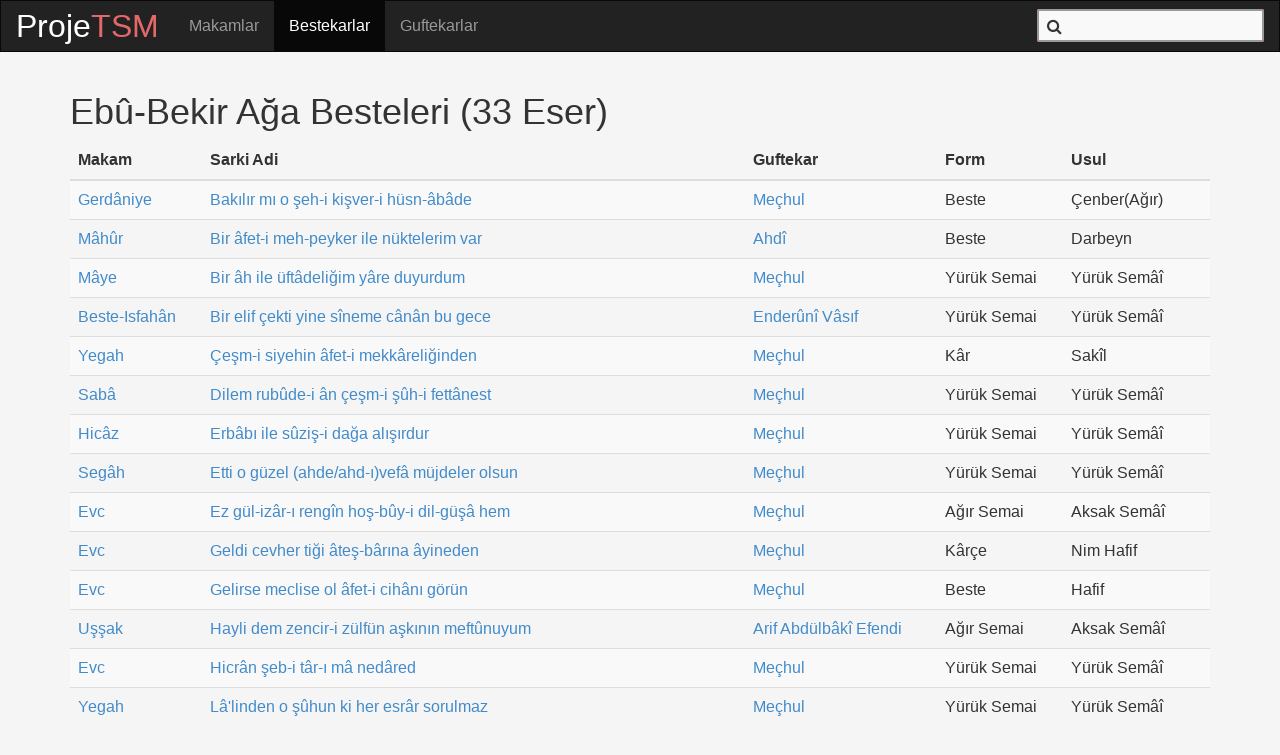

--- FILE ---
content_type: text/html; charset=utf-8
request_url: http://projetsm.com/bestekarlar/387-ebu-bekir-aga-eserleri
body_size: 5361
content:
<!DOCTYPE html>
<html lang="tr">
<head>
	<title>ProjeTSM, Ebû-Bekir Ağa Besteleri - Turk Sanat Musikisi Notalari</title>
	<meta charset="utf-8">
	<meta name="viewport" content="width=device-width, initial-scale=1.0">
	<meta name="Description" content="Turk Sanat Muzigi notalari">
	<meta name="Keywords" content="turk sanat muzigi, muzik, nota, notalari, makam, bestekar, guftekar, eser, saz, musiki ">

	<!-- CDN -->
	<link rel="stylesheet" type="text/css" href="//netdna.bootstrapcdn.com/bootstrap/3.1.0/css/bootstrap.min.css">
	<link rel="stylesheet" type="text/css" href="//netdna.bootstrapcdn.com/font-awesome/4.0.3/css/font-awesome.min.css">
	<script src="//ajax.googleapis.com/ajax/libs/jquery/1.10.2/jquery.min.js"></script>
	<script src="//ajax.googleapis.com/ajax/libs/jqueryui/1.10.3/jquery-ui.min.js"></script>
	<script src="//netdna.bootstrapcdn.com/bootstrap/3.1.0/js/bootstrap.min.js"></script>

	<link href="/assets/application-d786a2153070ee7ea93795a7a0a8301f.css" media="screen" rel="stylesheet" />
<link href="/assets/bestekarlar-7a3fb0f72c3e04417457f9429ac2f34c.css" media="screen" rel="stylesheet" />
	<script src="/assets/application-5135e7a62daa5fc314af6c320ed3698d.js"></script>
<script src="/assets/bestekarlar-d0b54dd563966c42aad5fd85b1c1f713.js"></script>
	
	<meta content="authenticity_token" name="csrf-param" />
<meta content="Zkc7epxlxzt1f+pzZ06uBUk6jCC95Db2ohlqZIuNiDs=" name="csrf-token" />
</head>
<body>

<nav class="navbar navbar-inverse">
  <div class="container-fluid">


    <!-- Brand and toggle get grouped for better mobile display -->
    <div class="navbar-header">
      <button type="button" class="navbar-toggle collapsed" data-toggle="collapse" data-target="#bs-example-navbar-collapse-1" aria-expanded="false">
        <span class="sr-only">Toggle navigation</span>
        <span class="icon-bar"></span>
        <span class="icon-bar"></span>
        <span class="icon-bar"></span>
      </button>
      <a class="navbar-brand logo" href="/"><span class="part-one">Proje</span><span class="part-two">TSM</span></a>
    </div>

    <!-- Collect the nav links, forms, and other content for toggling -->
    <div class="collapse navbar-collapse" id="bs-example-navbar-collapse-1">


      <ul class="nav navbar-nav">
        <li class="">
          <a href="/makamlar">
            Makamlar
</a>        </li>
        <li class="active">
          <a href="/bestekarlar">
            Bestekarlar
</a>        </li>
        <li class="">
          <a href="/guftekarlar">
            Guftekarlar
</a>        </li>
      </ul>

      <ul class="nav navbar-nav navbar-right">
        <li>
          <div id="search-box">
            <span><i class="fa fa-search"></i></span>
            <form accept-charset="UTF-8" action="/search" class="navbar-form navbar-left" method="get" role="search"><div style="margin:0;padding:0;display:inline"><input name="utf8" type="hidden" value="&#x2713;" /></div>
              <input id="search" name="search" type="text" />
</form>          </div>
        </li>
      </ul>



    </div><!-- /.navbar-collapse -->


  </div><!-- /.container-fluid -->
</nav>

<div id="content-wrapper" class="equal-height container">
  <div class="row">
    <!--   <p class="notice"></p>
      <p class="alert"></p>
    -->
  </div>

  <div class="row">
    
<div id="content" class="col-12 col-lg-12">
  <h1>Ebû-Bekir Ağa Besteleri (33 Eser)</h1>
  

<table class="table table-striped table-hover">
  <thead>
    <tr>
      <th>Makam</th>
      <th>Sarki Adi</th>
      <th>Guftekar</th>
      <th>Form</th>
      <th>Usul</th>
      <th></th>
    </tr>
  </thead>
  <tbody>
      <tr>
        <td><a href="/makamlar/49-gerdaniye-makami">Gerdâniye</a></td>
        <td>
          <a href="/eserler/1105-ebu-bekir-aga-gerdaniye-beste-bakilir-mi-o-seh-i-kisver-i-husn-abade">Bakılır mı o şeh-i kişver-i hüsn-âbâde</a>
        </td>
        <td>
            <a href="/guftekarlar/1488-mechul-eserleri">Meçhul</a>
        </td>
        <td>Beste</td>
        <td>Çenber(Ağır)</td>
        <td>
        </td>
      </tr>
      <tr>
        <td><a href="/makamlar/96-mahur-makami">Mâhûr</a></td>
        <td>
          <a href="/eserler/1756-ebu-bekir-aga-mahur-beste-bir-afet-i-meh-peyker-ile-nuktelerim-var">Bir âfet-i meh-peyker ile nüktelerim var</a>
        </td>
        <td>
            <a href="/guftekarlar/79-ahdi-eserleri">Ahdî</a>
        </td>
        <td>Beste</td>
        <td>Darbeyn</td>
        <td>
        </td>
      </tr>
      <tr>
        <td><a href="/makamlar/99-maye-makami">Mâye</a></td>
        <td>
          <a href="/eserler/1761-ebu-bekir-aga-maye-yuruk-semai-bir-ah-ile-uftadeligim-yare-duyurdum">Bir âh ile üftâdeliğim yâre duyurdum</a>
        </td>
        <td>
            <a href="/guftekarlar/1488-mechul-eserleri">Meçhul</a>
        </td>
        <td>Yürük Semai</td>
        <td>Yürük Semâî</td>
        <td>
        </td>
      </tr>
      <tr>
        <td><a href="/makamlar/14-beste-isfahan-makami">Beste-Isfahân</a></td>
        <td>
          <a href="/eserler/1890-ebu-bekir-aga-beste-isfahan-yuruk-semai-bir-elif-cekti-yine-sineme-canan-bu-gece">Bir elif çekti yine sîneme cânân bu gece</a>
        </td>
        <td>
            <a href="/guftekarlar/635-enderuni-vasif-eserleri">Enderûnî Vâsıf</a>
        </td>
        <td>Yürük Semai</td>
        <td>Yürük Semâî</td>
        <td>
        </td>
      </tr>
      <tr>
        <td><a href="/makamlar/193-yegah-makami">Yegah</a></td>
        <td>
          <a href="/eserler/2984-ebu-bekir-aga-yegah-kar-cesm-i-siyehin-afet-i-mekkareliginden">Çeşm-i siyehin âfet-i mekkâreliğinden</a>
        </td>
        <td>
            <a href="/guftekarlar/1488-mechul-eserleri">Meçhul</a>
        </td>
        <td>Kâr</td>
        <td>Sakîl</td>
        <td>
        </td>
      </tr>
      <tr>
        <td><a href="/makamlar/143-saba-makami">Sabâ</a></td>
        <td>
          <a href="/eserler/3385-ebu-bekir-aga-saba-yuruk-semai-dilem-rubude-i-an-cesm-i-suh-i-fettanest">Dilem rubûde-i ân çeşm-i şûh-i fettânest</a>
        </td>
        <td>
            <a href="/guftekarlar/1488-mechul-eserleri">Meçhul</a>
        </td>
        <td>Yürük Semai</td>
        <td>Yürük Semâî</td>
        <td>
        </td>
      </tr>
      <tr>
        <td><a href="/makamlar/61-hicaz-makami">Hicâz</a></td>
        <td>
          <a href="/eserler/3894-ebu-bekir-aga-hicaz-yuruk-semai-erbabi-ile-suzis-i-daga-alisirdur">Erbâbı ile sûziş-i dağa alışırdur</a>
        </td>
        <td>
            <a href="/guftekarlar/1488-mechul-eserleri">Meçhul</a>
        </td>
        <td>Yürük Semai</td>
        <td>Yürük Semâî</td>
        <td>
        </td>
      </tr>
      <tr>
        <td><a href="/makamlar/151-segah-makami">Segâh</a></td>
        <td>
          <a href="/eserler/3965-ebu-bekir-aga-segah-yuruk-semai-etti-o-guzel-ahde-ahd-i-vefa-mujdeler-olsun">Etti o güzel (ahde/ahd-ı)vefâ müjdeler olsun</a>
        </td>
        <td>
            <a href="/guftekarlar/1488-mechul-eserleri">Meçhul</a>
        </td>
        <td>Yürük Semai</td>
        <td>Yürük Semâî</td>
        <td>
        </td>
      </tr>
      <tr>
        <td><a href="/makamlar/35-evc-makami">Evc</a></td>
        <td>
          <a href="/eserler/4366-ebu-bekir-aga-evc-agir-semai-ez-gul-izar-i-rengin-hos-buy-i-dil-gusa-hem">Ez gül-izâr-ı rengîn hoş-bûy-i dil-güşâ hem</a>
        </td>
        <td>
            <a href="/guftekarlar/1488-mechul-eserleri">Meçhul</a>
        </td>
        <td>Ağır Semai</td>
        <td>Aksak Semâî</td>
        <td>
        </td>
      </tr>
      <tr>
        <td><a href="/makamlar/35-evc-makami">Evc</a></td>
        <td>
          <a href="/eserler/4692-ebu-bekir-aga-evc-karce-geldi-cevher-tigi-ates-barina-ayineden">Geldi cevher tiği âteş-bârına âyineden</a>
        </td>
        <td>
            <a href="/guftekarlar/1488-mechul-eserleri">Meçhul</a>
        </td>
        <td>Kârçe</td>
        <td>Nim Hafif</td>
        <td>
        </td>
      </tr>
      <tr>
        <td><a href="/makamlar/35-evc-makami">Evc</a></td>
        <td>
          <a href="/eserler/4782-ebu-bekir-aga-evc-beste-gelirse-meclise-ol-afet-i-cihani-gorun">Gelirse meclise ol âfet-i cihânı görün</a>
        </td>
        <td>
            <a href="/guftekarlar/1488-mechul-eserleri">Meçhul</a>
        </td>
        <td>Beste</td>
        <td>Hafif</td>
        <td>
        </td>
      </tr>
      <tr>
        <td><a href="/makamlar/189-ussak-makami">Uşşak</a></td>
        <td>
          <a href="/eserler/6167-ebu-bekir-aga-ussak-agir-semai-hayli-dem-zencir-i-zulfun-askinin-meftunuyum">Hayli dem zencir-i zülfün aşkının meftûnuyum</a>
        </td>
        <td>
            <a href="/guftekarlar/248-arif-abdulbaki-efendi-eserleri">Arif Abdülbâkî Efendi</a>
        </td>
        <td>Ağır Semai</td>
        <td>Aksak Semâî</td>
        <td>
        </td>
      </tr>
      <tr>
        <td><a href="/makamlar/35-evc-makami">Evc</a></td>
        <td>
          <a href="/eserler/6406-ebu-bekir-aga-evc-yuruk-semai-hicran-seb-i-tar-i-ma-nedared">Hicrân şeb-i târ-ı mâ nedâred</a>
        </td>
        <td>
            <a href="/guftekarlar/1488-mechul-eserleri">Meçhul</a>
        </td>
        <td>Yürük Semai</td>
        <td>Yürük Semâî</td>
        <td>
        </td>
      </tr>
      <tr>
        <td><a href="/makamlar/193-yegah-makami">Yegah</a></td>
        <td>
          <a href="/eserler/7363-ebu-bekir-aga-yegah-yuruk-semai-la-linden-o-suhun-ki-her-esrar-sorulmaz">Lâ&#39;linden o şûhun ki her esrâr sorulmaz</a>
        </td>
        <td>
            <a href="/guftekarlar/1488-mechul-eserleri">Meçhul</a>
        </td>
        <td>Yürük Semai</td>
        <td>Yürük Semâî</td>
        <td>
        </td>
      </tr>
      <tr>
        <td><a href="/makamlar/35-evc-makami">Evc</a></td>
        <td>
          <a href="/eserler/7629-ebu-bekir-aga-evc-yuruk-semai-mest-etti-beni-daire-sagar-mi-nedir-bu">Mest etti beni dâire sâgar mı nedir bu</a>
        </td>
        <td>
            <a href="/guftekarlar/2396-seyyid-vehbi-eserleri">Seyyîd Vehbî</a>
        </td>
        <td>Yürük Semai</td>
        <td>Yürük Semâî</td>
        <td>
        </td>
      </tr>
      <tr>
        <td><a href="/makamlar/123-nuhuft-makami">Nühüft</a></td>
        <td>
          <a href="/eserler/7630-ebu-bekir-aga-nuhuft-beste-mest-etti-beni-musk-od-u-bir-kakul-i-hos-bu">Mest etti beni müşk od&#39;u bir kâkül-i hoş-bû</a>
        </td>
        <td>
            <a href="/guftekarlar/1488-mechul-eserleri">Meçhul</a>
        </td>
        <td>Beste</td>
        <td>Darbeyn</td>
        <td>
        </td>
      </tr>
      <tr>
        <td><a href="/makamlar/49-gerdaniye-makami">Gerdâniye</a></td>
        <td>
          <a href="/eserler/7748-ebu-bekir-aga-gerdaniye-yuruk-semai-muntazam-kamet-i-bi-misl-u-bedel">Muntazam kamet-i bî-misl ü bedel</a>
        </td>
        <td>
            <a href="/guftekarlar/1488-mechul-eserleri">Meçhul</a>
        </td>
        <td>Yürük Semai</td>
        <td>Yürük Semâî</td>
        <td>
        </td>
      </tr>
      <tr>
        <td><a href="/makamlar/189-ussak-makami">Uşşak</a></td>
        <td>
          <a href="/eserler/7964-ebu-bekir-aga-ussak-beste-ne-dem-ki-husnune-ol-mehvesin-nazar-ederiz">Ne dem ki hüsnüne ol mehveşin nazar ederiz</a>
        </td>
        <td>
            <a href="/guftekarlar/1488-mechul-eserleri">Meçhul</a>
        </td>
        <td>Beste</td>
        <td>Zincir</td>
        <td>
        </td>
      </tr>
      <tr>
        <td><a href="/makamlar/85-huzzam-makami">Hüzzâm</a></td>
        <td>
          <a href="/eserler/8475-ebu-bekir-aga-huzzam-beste-ol-lale-ruh-un-tarh-i-gulistani-guzeldir">Ol lâle-ruh&#39;un tarh-ı gülistânı güzeldir</a>
        </td>
        <td>
            <a href="/guftekarlar/1488-mechul-eserleri">Meçhul</a>
        </td>
        <td>Beste</td>
        <td>Muhammes</td>
        <td>
        </td>
      </tr>
      <tr>
        <td><a href="/makamlar/106-mustear-makami">Müsteâr</a></td>
        <td>
          <a href="/eserler/8518-ebu-bekir-aga-mustear-agir-semai-o-nev-reside-nihalim-ne-serv-kamet-olur">O nev-resîde nihâlim ne serv-kamet olur</a>
        </td>
        <td>
            <a href="/guftekarlar/1488-mechul-eserleri">Meçhul</a>
        </td>
        <td>Ağır Semai</td>
        <td>Aksak Semâî</td>
        <td>
        </td>
      </tr>
      <tr>
        <td><a href="/makamlar/14-beste-isfahan-makami">Beste-Isfahân</a></td>
        <td>
          <a href="/eserler/8526-ebu-bekir-aga-beste-isfahan-agir-semai-o-nuhufte-gamzelerden-bunu-kim-rica-ederdi">O nühüfte gamzelerden bunu kim rica ederdi</a>
        </td>
        <td>
            <a href="/guftekarlar/1488-mechul-eserleri">Meçhul</a>
        </td>
        <td>Ağır Semai</td>
        <td>Aksak Semâî</td>
        <td>
        </td>
      </tr>
      <tr>
        <td><a href="/makamlar/123-nuhuft-makami">Nühüft</a></td>
        <td>
          <a href="/eserler/8541-ebu-bekir-aga-nuhuft-beste-o-suh-olursa-bana-mihriban-muradimca">O şûh olursa bana mihribân murâdımca</a>
        </td>
        <td>
            <a href="/guftekarlar/1488-mechul-eserleri">Meçhul</a>
        </td>
        <td>Beste</td>
        <td>Zincir</td>
        <td>
        </td>
      </tr>
      <tr>
        <td><a href="/makamlar/123-nuhuft-makami">Nühüft</a></td>
        <td>
          <a href="/eserler/9043-ebu-bekir-aga-nuhuft-yuruk-semai-sad-devlet-ile-niyyet-i-tesrif-o-dem-ittin">Sad devlet ile niyyet-i teşrîf o dem ittin</a>
        </td>
        <td>
            <a href="/guftekarlar/1488-mechul-eserleri">Meçhul</a>
        </td>
        <td>Yürük Semai</td>
        <td>Yürük Semâî</td>
        <td>
        </td>
      </tr>
      <tr>
        <td><a href="/makamlar/96-mahur-makami">Mâhûr</a></td>
        <td>
          <a href="/eserler/9241-ebu-bekir-aga-mahur-agir-semai-sarsam-miyanin-ey-gul-i-ter-yasemen-gibi">Sarsam miyânın ey gül-i ter yâsemen gibi</a>
        </td>
        <td>
            <a href="/guftekarlar/2450-suleyman-danis-eserleri">Süleyman Dâniş</a>
        </td>
        <td>Ağır Semai</td>
        <td>Aksak Semâî</td>
        <td>
        </td>
      </tr>
      <tr>
        <td><a href="/makamlar/78-huseyni-makami">Hüseynî</a></td>
        <td>
          <a href="/eserler/9599-ebu-bekir-aga-huseyni-beste-senin-cun-hab-i-rahat-cesm-i-giryanima-dusmandir">Senin&#39;çün hâb-ı rahat çeşm-i giryânıma düşmandır</a>
        </td>
        <td>
            <a href="/guftekarlar/1488-mechul-eserleri">Meçhul</a>
        </td>
        <td>Beste</td>
        <td>Zincir</td>
        <td>
        </td>
      </tr>
      <tr>
        <td><a href="/makamlar/123-nuhuft-makami">Nühüft</a></td>
        <td>
          <a href="/eserler/10002-ebu-bekir-aga-nuhuft-agir-semai-seyr-edip-aks-i-ruhun-cam-i-safa-memluda">Seyr edip aks-i ruhun câm-ı safâ-memlûda</a>
        </td>
        <td>
            <a href="/guftekarlar/1488-mechul-eserleri">Meçhul</a>
        </td>
        <td>Ağır Semai</td>
        <td>Aksak Semâî</td>
        <td>
        </td>
      </tr>
      <tr>
        <td><a href="/makamlar/35-evc-makami">Evc</a></td>
        <td>
          <a href="/eserler/10430-ebu-bekir-aga-evc-beste-seyda-ter-eyledi-beni-huy-gerde-gerdenin">Şeydâ-ter eyledi beni hûy-gerde gerdenin</a>
        </td>
        <td>
            <a href="/guftekarlar/1488-mechul-eserleri">Meçhul</a>
        </td>
        <td>Beste</td>
        <td>Muhammes</td>
        <td>
        </td>
      </tr>
      <tr>
        <td><a href="/makamlar/123-nuhuft-makami">Nühüft</a></td>
        <td>
          <a href="/eserler/10467-ebu-bekir-aga-nuhuft-yuruk-semai-sitab-i-bad-i-saba-su-be-su-cemen-be-cemen">Şitâb-ı bâd-ı sabâ sû-be-sû çemen-be-çemen</a>
        </td>
        <td>
            <a href="/guftekarlar/1488-mechul-eserleri">Meçhul</a>
        </td>
        <td>Yürük Semai</td>
        <td>Yürük Semâî</td>
        <td>
        </td>
      </tr>
      <tr>
        <td><a href="/makamlar/96-mahur-makami">Mâhûr</a></td>
        <td>
          <a href="/eserler/11075-ebu-bekir-aga-mahur-agir-semai-yakti-o-lale-ruh-beni-husn-i-ceragina">Yaktı o lâle-ruh beni hüsn-i çerâğına</a>
        </td>
        <td>
            <a href="/guftekarlar/1488-mechul-eserleri">Meçhul</a>
        </td>
        <td>Ağır Semai</td>
        <td>Aksak Semâî</td>
        <td>
        </td>
      </tr>
      <tr>
        <td><a href="/makamlar/154-sehnaz-makami">Şehnâz</a></td>
        <td>
          <a href="/eserler/11203-ebu-bekir-aga-sehnaz-agir-semai-yarin-biliriz-bezmimize-ragbeti-vardir">Yârin biliriz bezmimize rağbeti vardır</a>
        </td>
        <td>
            <a href="/guftekarlar/1488-mechul-eserleri">Meçhul</a>
        </td>
        <td>Ağır Semai</td>
        <td>Aksak Semâî</td>
        <td>
        </td>
      </tr>
      <tr>
        <td><a href="/makamlar/61-hicaz-makami">Hicâz</a></td>
        <td>
          <a href="/eserler/11493-ebu-bekir-aga-hicaz-beste-yine-tab-i-nigah-i-hayrete-esk-i-kuhul-kuhl-cektim">Yine tâb-ı nigah-ı hayrete eşk-i kühûl (kûhl) çektim</a>
        </td>
        <td>
            <a href="/guftekarlar/1488-mechul-eserleri">Meçhul</a>
        </td>
        <td>Beste</td>
        <td>Darbeyn</td>
        <td>
        </td>
      </tr>
      <tr>
        <td><a href="/makamlar/35-evc-makami">Evc</a></td>
        <td>
          <a href="/eserler/11711-ebu-bekir-aga-evc-beste-ziya-yi-mihr-edup-nesve-i-hicab-sana-verip-nesve-i-sarap-bana">Ziyâ-yı mihr (edüp neşve-i hicâb sana/verip neşve-i şarap bana)</a>
        </td>
        <td>
            <a href="/guftekarlar/1488-mechul-eserleri">Meçhul</a>
        </td>
        <td>Beste</td>
        <td>Zincir</td>
        <td>
        </td>
      </tr>
      <tr>
        <td><a href="/makamlar/193-yegah-makami">Yegah</a></td>
        <td>
          <a href="/eserler/11720-ebu-bekir-aga-yegah-beste-zulfun-hevesi-gonlumu-sevdaya-dusurdu">Zülfün hevesi gönlümü sevdâya düşürdü</a>
        </td>
        <td>
            <a href="/guftekarlar/2745-yahya-nazim-efendi-eserleri">Yahyâ Nazîm Efendi</a>
        </td>
        <td>Beste</td>
        <td>Remel</td>
        <td>
        </td>
      </tr>
  </tbody>
</table>



</div>

  </div>
</div>

<div style="text-align: center">
  <script async src="//pagead2.googlesyndication.com/pagead/js/adsbygoogle.js"></script>
  <!-- Projetsm-Footer -->
  <ins class="adsbygoogle"
       style="display:inline-block;width:728px;height:90px"
       data-ad-client="ca-pub-4807884534313591"
       data-ad-slot="4047326126"></ins>
  <script>
  (adsbygoogle = window.adsbygoogle || []).push({});
  </script>
</div>

<footer class="footer footer-inverse">
  <ul>
    <li>
      <span>Sosyal Medya</span>
      <div class="shareButtons">
        <div class="addthis_sharing_toolbox"></div>
      </div>
    </li>

    <li class="pull-right"><span>© 2015 ProjeTSM.</span></li>
  </ul>
</footer>

<script>
  (function(i,s,o,g,r,a,m){i['GoogleAnalyticsObject']=r;i[r]=i[r]||function(){
  (i[r].q=i[r].q||[]).push(arguments)},i[r].l=1*new Date();a=s.createElement(o),
  m=s.getElementsByTagName(o)[0];a.async=1;a.src=g;m.parentNode.insertBefore(a,m)
  })(window,document,'script','//www.google-analytics.com/analytics.js','ga');

  ga('create', 'UA-36773704-1', 'projetsm.com');
  ga('send', 'pageview');
</script>
<script type="text/javascript" src="http://s7.addthis.com/js/300/addthis_widget.js#pubid=ra-5181fa042149357d" async="async"></script>


</body>
</html>


--- FILE ---
content_type: text/html; charset=utf-8
request_url: https://www.google.com/recaptcha/api2/aframe
body_size: 267
content:
<!DOCTYPE HTML><html><head><meta http-equiv="content-type" content="text/html; charset=UTF-8"></head><body><script nonce="UYRtgxiOX5rC20Cdvd1ERQ">/** Anti-fraud and anti-abuse applications only. See google.com/recaptcha */ try{var clients={'sodar':'https://pagead2.googlesyndication.com/pagead/sodar?'};window.addEventListener("message",function(a){try{if(a.source===window.parent){var b=JSON.parse(a.data);var c=clients[b['id']];if(c){var d=document.createElement('img');d.src=c+b['params']+'&rc='+(localStorage.getItem("rc::a")?sessionStorage.getItem("rc::b"):"");window.document.body.appendChild(d);sessionStorage.setItem("rc::e",parseInt(sessionStorage.getItem("rc::e")||0)+1);localStorage.setItem("rc::h",'1767758981934');}}}catch(b){}});window.parent.postMessage("_grecaptcha_ready", "*");}catch(b){}</script></body></html>

--- FILE ---
content_type: text/css
request_url: http://projetsm.com/assets/application-d786a2153070ee7ea93795a7a0a8301f.css
body_size: 2472
content:
html,body{min-height:100%;height:100%}body{font-size:1.6em;background-color:#F5F5F5}.navbar{border-radius:0}.inverse-dropdown{background-color:#222;border-color:#080808}.inverse-dropdown>li>a{color:#999}.inverse-dropdown>li>a:hover{color:#fff;color:red;background-color:#000}.inverse-dropdown>.divider{background-color:#000}.logo{font-size:2em;text-align:center}.logo .part-one{color:#fff}.logo .part-two{color:#E36969}#sidebar .shareButtons{width:200px;margin:0 auto;position:absolute;bottom:10px;left:35px}#content-wrapper{margin-right:auto;padding-left:15px;padding-right:15px;min-height:100%}#search-box{position:relative;margin-left:10px;margin-top:8px}#search-box form{padding:0;margin:0;background-color:red}#search-box input{width:100%;border:2px solid #999;height:33px;line-height:33px;border-radius:2px;background-color:#F9F9F9;padding-left:30px}#search-box input:focus,#search-box input:hover{background-color:#fff}#search-box>span{position:absolute;top:7px;margin-left:10px;margin-right:10px}#content .makam-list li:hover{background-color:#E36969 !important}#content .makam-list li:hover a{color:#fff}#content table{width:100%}#content table tr td:last-child{text-align:right}#content table tr td i{color:#be6155;font-size:1.5em;cursor:pointer}#content table tr td i:hover{color:#04BCA6}#content table a{display:inline-block;width:100%}.table-hover>tbody>tr:hover>td,.table-hover>tbody>tr:hover>th{background-color:#E36969}.table-hover>tbody>tr:hover>td a{color:#fff !important}.custom-pagination{text-align:center;padding:0.3em;cursor:default;margin-bottom:20px}.custom-pagination ul{list-style:none}.custom-pagination ul li{display:inline-block}.custom-pagination a,.custom-pagination span{padding:0.2em 0.5em}.custom-pagination .current{font-style:normal;font-weight:bold}.custom-pagination a{border:2px solid #dddddd;border-radius:3px;text-decoration:none}.custom-pagination a:hover,.custom-pagination a:focus{border-color:#E36969;background:#E36969;color:white}.footer{background-color:#1b1b1b;border-color:#252525;margin:0;padding:10px;min-height:100px}.footer ul{color:#ccc;list-style:none}.footer ul li{float:left}.table-formatted{display:table;width:100%}.table-formatted>div:nth-child(odd){background-color:#ddd;width:25%}.table-formatted>div{display:table-row;padding:100px}.table-formatted>div>div{display:table-cell;padding:10px}.table-formatted>div>div:hover{background-color:#E36969 !important}.table-formatted>div>div:hover:hover a{color:#fff}


--- FILE ---
content_type: text/css
request_url: http://projetsm.com/assets/bestekarlar-7a3fb0f72c3e04417457f9429ac2f34c.css
body_size: 271
content:
/*#content table tr td i {color: #be6155; font-size: 1.5em; cursor: pointer; }
#content table tr td i:hover {color: #04BCA6;}
*/
/*#content #controls i {
    color: #BE6155;
    cursor: pointer;
    font-size: 1.5em;
}
*/
#content #controls i:hover {
  color: #04BCA6;
}


--- FILE ---
content_type: text/plain
request_url: https://www.google-analytics.com/j/collect?v=1&_v=j102&a=1448834944&t=pageview&_s=1&dl=http%3A%2F%2Fprojetsm.com%2Fbestekarlar%2F387-ebu-bekir-aga-eserleri&ul=en-us%40posix&dt=ProjeTSM%2C%20Eb%C3%BB-Bekir%20A%C4%9Fa%20Besteleri%20-%20Turk%20Sanat%20Musikisi%20Notalari&sr=1280x720&vp=1280x720&_u=IEBAAAABAAAAACAAI~&jid=675633917&gjid=1904401950&cid=505082196.1767758980&tid=UA-36773704-1&_gid=141288458.1767758980&_r=1&_slc=1&z=1351225360
body_size: -284
content:
2,cG-H35RH7J8FJ